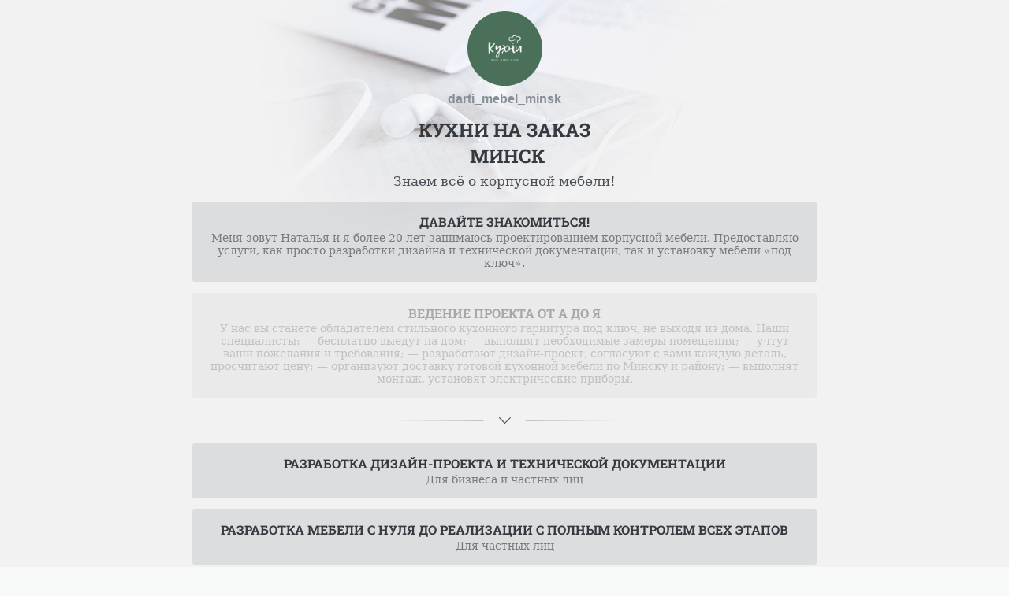

--- FILE ---
content_type: text/html; charset=utf-8
request_url: https://taplink.cc/darti_mebel_minsk
body_size: 3794
content:
<!DOCTYPE html> <html prefix="og: http://ogp.me/ns#" lang="ru" data-format-date="d.m.Y" data-format-datetime="d.m.Y H:i"> <head> <title>Darti_mebel_minsk at Taplink</title>    <meta name=viewport content="width=device-width, user-scalable=no, initial-scale=1, maximum-scale=1, shrink-to-fit=no"/> <meta name=HandheldFriendly content=true> <meta http-equiv=Content-Type content='text/html; charset=utf-8'>     <link type='text/css' rel=stylesheet href='//us.x.taplink.st/s/css/frontend.css?1.2.10001'>      <link rel=icon href="https://taplink.st/a/e/3/5/7/80cc88.png?3">  <link rel=apple-touch-icon sizes=300x300 href="https://taplink.st/a/e/3/5/7/80cc88.png?3"/>  <link rel=canonical href="https://taplink.cc/darti_mebel_minsk"/> <meta name=format-detection content="telephone=no"/> <meta name=referrer content=always> <link rel=image_src href="https://taplink.st/a/e/3/5/7/80cc88.png?3"/> <meta property="og:image" content="https://taplink.st/a/e/3/5/7/80cc88.png?3"> <meta property="og:type" content=website /> <meta property="og:title" content="Darti_mebel_minsk at Taplink"/>  <meta property="og:url" content="https://taplink.cc/darti_mebel_minsk"/> <meta property="og:site_name" content="Taplink"/> <link rel="manifest" href="/8e6255308440968.webmanifest"> </head> <body> <div class="main base-theme main-theme">    <style> html {min-height: 100%}</style> <script>
	window.account = {"account_id":7960059,"language_id":1,"language_code":"ru","language_code_account":"ru","main_page_id":10698246,"profile_id":8440968,"is_hidelink":false,"is_plus":0,"is_trial":0,"is_full_trial":0,"tariff_current":"basic","utc_timezone":3,"currency_id":1,"plan_until":null,"nickname":"darti_mebel_minsk","has_nickname":1,"profile_link":"https://taplink.cc/darti_mebel_minsk","theme":{"heading":{"font":20,"color":"#343a40","transform":"u","weight":2},"screen":{"font":18,"color":"#495057","bg":null,"gradient":null},"avatar":{"title":{"color":"#868e96","font":17},"bio":{"color":"#868e96","font":17}},"link":{"bg":"#868e96","color":"#343a40","transform":"u","weight":2,"font":20,"subtitle":{"color":"#495057","font":18},"border":{"width":0},"transparent":80},"bg":{"size":"adaptive","picture":{"link":"/s/i/themes/573416.jpg","width":2048,"height":450},"height":450,"color":"#f2f2f2"},"block":{"pictures":{"title":"#343a40","text":"#495057","button_text":"#343a40","nav":"#343a40"},"padding":1},"sections":{"_":1,"p":{"bg":{"picture":null,"color":"#ffffff"}}}},"menu":null,"menu_items":null,"addons":{"codes":[{"cb":"yandexMetrikaInit","cookie":"analytics","data":{"id":44929738,"simple":true}}]},"locales":{"pages":"ru"},"avatar":{"path":"e/3/5/7/","title":"","bio":"","a":"95:png?3","is_hide_text":0},"currency":{"title":"₽","code":"RUB","format":"%p %c","precision":2},"products":[],"username":"darti_mebel_minsk","current_page_id":10698246,"widgets":[],"custom_domain":false,"domain":"taplink.ru","client":{"country":"us","timestamp":1769029747},"locale":{"formats":{"date":"d.m.Y"},"current":"ru","direction":"ltr"},"number":{"decimal":".","thousands":" ","precision":2},"weight":{"decimal":".","thousands":" ","precision":3},"ts":"0bd1a119","html":""};
	window.data = {"page_id":10698246,"fields":[{"section":null,"items":[{"block_type_name":"avatar","block_type_id":8,"options":[],"block_id":"045d6ddeaa1b453d9b8c4cd1f1c375cc","addon_target":null},{"block_type_name":"text","block_type_id":1,"options":{"text":"Кухни на заказ\n‌&nbsp;Минск","text_size":"h3","text_align":"center"},"block_id":"2fcd4381f9614684bf5f1fe3d9836c83","addon_target":null},{"block_type_name":"text","block_type_id":1,"options":{"text":"Знаем всё о корпусной мебели!","text_align":"center"},"block_id":"0afe1c93f71a407b926101c3f1e301e6","addon_target":null},{"block_id":68969448,"options":{"title":"Давайте знакомиться!","subtitle":"Меня зовут Наталья и я более 20 лет занимаюсь проектированием корпусной мебели. Предоставляю услуги, как просто разработки дизайна и технической документации, так и установку мебели \"под ключ\".","type":"phone","value":"+375296418217"},"block_type_id":2,"block_type_name":"link","addon_target":["form","link"],"stat":"9800b7"},{"block_id":68969451,"options":{"title":"Ведение проекта от А до Я","subtitle":"У нас вы станете обладателем стильного кухонного гарнитура под ключ, не выходя из дома. Наши специалисты:    — бесплатно выедут на дом; — выполнят необходимые замеры помещения; — учтут ваши пожелания и требования; — разработают дизайн-проект, согласуют с вами каждую деталь, просчитают цену; — организуют доставку готовой кухонной мебели по Минску и району; — выполнят монтаж, установят электрические приборы.","type":"page","value":null,"design":{"on":0}},"block_type_id":2,"block_type_name":"link","addon_target":["form","link"],"stat":"8b3f95","tariff":"business"},{"block_type_name":"break","block_type_id":5,"options":{"icon":"legacy/chevron-down","fading":true},"block_id":"e40650e3fd774f5cac7a50e52ff92f2e","addon_target":null},{"block_id":68969454,"options":{"title":"Разработка дизайн-проекта и технической документации","subtitle":"Для бизнеса и частных лиц","type":"phone","value":"+375296418217"},"block_type_id":2,"block_type_name":"link","addon_target":["form","link"],"stat":"c5e540"},{"block_id":69799200,"options":{"title":"Разработка мебели с нуля до реализации с полным контролем всех этапов ","subtitle":"Для частных лиц","type":"phone","value":"+375296418217"},"block_type_id":2,"block_type_name":"link","addon_target":["form","link"],"stat":"592a2e"},{"block_id":68969613,"options":{"title":"Оказание консультационных услуг","subtitle":"Для бизнеса и частных лиц","type":"phone","value":"+375296418217"},"block_type_id":2,"block_type_name":"link","addon_target":["form","link"],"stat":"e9c0e1"},{"block_type_name":"break","block_type_id":5,"options":{"icon":"legacy/chevron-down","fading":true},"block_id":"09230cbf2b6d11edbe63ac1f6bd74bd8","addon_target":null},{"block_id":68969457,"options":{"title":"Позвонить","type":"phone","value":"+375296418217"},"block_type_id":2,"block_type_name":"link","addon_target":["form","link"],"stat":"edc4cf"},{"block_id":68968752,"options":{"items":[{"n":"viber","t":"Viber","v":"375296418217","link":{"b":"viber://chat?number=%2B375296418217"},"i":"vb"},{"n":"telegram","t":"Telegram","v":"Наталья","link":{"b":"https://t.me/Наталья","a":{"default":"tg://resolve?domain=Наталья"}},"i":"tg"}],"messenger_style":{"layout":"compact","shape":"square-fill","design":"theme"}},"block_type_id":3,"block_type_name":"messenger","addon_target":["link"],"hash":"33fa42","slot":{"viber":5,"telegram":2},"stat":{"viber":"b8029d.5.viber","telegram":"05f138.2.telegram"}},{"block_type_name":"text","block_type_id":1,"options":{"text":"Частые вопросы","text_size":"h2","text_align":"center"},"block_id":"a416ba1d086511edbe63ac1f6bd74bd8","addon_target":null},{"block_type_name":"collapse","block_type_id":14,"options":{"fields":[{"title":"Когда заказывать кухню?","text":"Лучше до начала ремонта. Кухню можно заказать на любом этапе ремонта. Современные производители могут изготовить кухню индивидуальных размеров, учитывая особенности вашей квартиры (трубы, ниши, розетки). Но это занимает длительное время, обычно – до 45 рабочих дней. Желательно еще до начала ремонта составить дизайн-проект кухни, учесть все особенности помещения. И скорректировать его соответствующим образом во время ремонта. Тогда вы получите максимально удачный вариант планировки кухни, а не тот гарнитур, который «удалось втиснуть». ","opened":true},{"title":"Как отличить фасад из ДСП от МДФ?","text":"Снять дверцу. Аккуратно отверните петлю, которая держит дверцу на каркасе, и загляните внутрь. Наличие опилок даст вам понять, что перед вами ДСП. Если же не обнаружите их – это МДФ: на вид плита скорее напоминает картонную поверхность. МДФ считается более чистой экологически, меньше подвержена набуханию во влажных условиях кухни.  © 4living.ru","opened":true},{"title":"Что такое полновыдвижные ящики?","text":"Удобная система. Традиционная мебель имеет ящики, некоторая часть которых остается внутри шкафчика. Современные же модели кухонь оснащены бесшумными выдвижными ящиками, которые полностью выкатываются вперед. Такие выдвижные ящики удобны тем, что дальняя часть может эксплуатироваться также активно, как и ближняя. И при этом контейнер не «вываливается» хозяйке на ноги. Суть усовершенствованной системы в телескопических «рельсах» особой конструкции: именно они удерживают выдвижные ящики в любом положении.  ","opened":true},{"title":"Как встраивать холодильник?","text":"Продумать вентиляцию. Холодильник обычно встраивают в шкаф, еще один вариант – в нишу. Однако учтите, что работающему холодильнику нужна хорошая вентиляция. Поэтому встраивая технику, мастера оставляют около 0,5 см сверху, снизу и по бокам от прибора и как минимум 5 см сзади. Лучше, если у шкафа задней стенки не будет вообще. ","opened":true}]},"block_id":"e591f1c8086411edbe63ac1f6bd74bd8","addon_target":null}]}],"options":[]};
</script> <script type='text/javascript' src='//us.x.taplink.st/s/js/frontend.js?1.2.10001'></script> <div class="page vue"> <router-view></router-view> </div> </div> </body> </html>